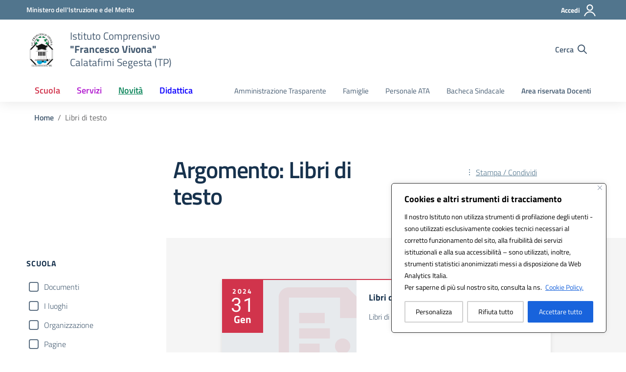

--- FILE ---
content_type: image/svg+xml
request_url: https://www.istitutocomprensivovivona.edu.it/wp-content/themes/MyPortalSchool_DesignScuole/assets/icons/icon-app-store.svg
body_size: 580
content:
<svg fill="#FFFFFF" xmlns="http://www.w3.org/2000/svg"  viewBox="0 0 72 72" width="32px" height="32px"><path d="M46.955 1.353c.246 3.559-.915 6.425-2.628 8.527-2.519 3.092-6.232 4.533-8.422 4.105-.412-2.47.61-5.623 2.686-8.164C40.549 3.428 43.441 1.578 46.955 1.353zM36.378 17.159c2.498 0 5.203-2.532 9.658-2.532 2.007 0 7.762.607 10.934 5.486-1.26.913-5.917 3.843-5.917 10.514 0 7.859 6.366 10.579 7.33 11.077-.348 1.299-2.026 5.802-4.856 9.329-.876 1.091-3.507 5.281-7.436 5.281-3.568 0-4.926-2.208-9.043-2.208-4.69 0-4.914 2.248-9.476 2.248-.958 0-2.363-.433-3.477-1.413-3.955-3.482-10.478-12.483-10.478-23.71 0-11.093 7.357-16.418 13.809-16.418C31.482 14.812 33.796 17.159 36.378 17.159z"/></svg>